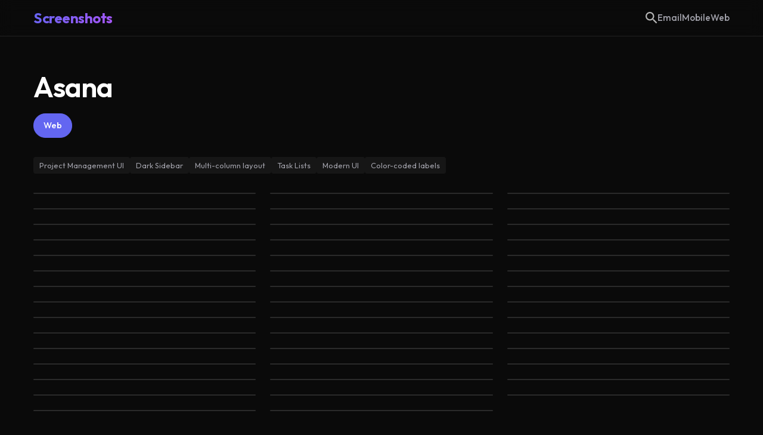

--- FILE ---
content_type: text/css; charset=utf-8
request_url: https://screenshots.designknowledgebase.com/assets/css/style.css
body_size: 3508
content:
@charset "UTF-8";
/* RESET */
*, *::before, *::after { box-sizing: border-box; }

/* VARIABLES */
:root { /* Colors */ --bg-color: #0a0a0a; --surface-color: #171717; --surface-highlight: #262626; --text-primary: #ffffff; --text-secondary: #a1a1aa; --primary-color: #6366f1; /* Indigo */ --primary-hover: #4f46e5; --accent-gradient: linear-gradient(135deg, #6366f1 0%, #a855f7 100%); /* Spacing */ --spacing-xs: 4px; --spacing-sm: 8px; --spacing-md: 16px; --spacing-lg: 24px; --spacing-xl: 32px; --spacing-xxl: 56px; /* Typography */ --font-family: 'Outfit', sans-serif; --font-size-base: 18px; --font-weight-light: 300; --font-weight-regular: 400; --font-weight-medium: 500; --font-weight-semibold: 600; --font-weight-bold: 700; /* Effects */ --radius-sm: 8px; --radius-md: 12px; --radius-lg: 16px; --shadow-sm: 0 1px 2px 0 rgb(0 0 0 / 0.05); --shadow-md: 0 4px 6px -1px rgb(0 0 0 / 0.1), 0 2px 4px -2px rgb(0 0 0 / 0.1); --shadow-lg: 0 10px 15px -3px rgb(0 0 0 / 0.1), 0 4px 6px -4px rgb(0 0 0 / 0.1); --glass-bg: rgba(10, 10, 10, 0.7); --glass-border: 1px solid rgba(255, 255, 255, 0.1); }

/* BASE STYLES */
body { font-family: var(--font-family); font-size: var(--font-size-base); background-color: var(--bg-color); color: var(--text-secondary); margin: 0; line-height: 1.6; -webkit-font-smoothing: antialiased; }

a { color: var(--text-primary); text-decoration: none; transition: color 0.2s ease; }

a:hover { color: var(--primary-color); }

h1, h2, h3, h4, h5, h6 { color: var(--text-primary); margin: 0 0 var(--spacing-md); font-weight: var(--font-weight-semibold); letter-spacing: -0.02em; }

h1 { font-size: 3rem; line-height: 1.2; }

h2 { font-size: 2.25rem; line-height: 1.3; }

h3 { font-size: 1.75rem; line-height: 1.4; }

h4 { font-size: 1.5rem; }

/* HEADER */
header { background: var(--glass-bg); backdrop-filter: blur(12px); -webkit-backdrop-filter: blur(12px); border-bottom: var(--glass-border); position: sticky; top: 0; z-index: 100; padding: var(--spacing-md) 0; }

header .container { max-width: 1200px; margin: 0 auto; padding: 0 var(--spacing-md); display: flex; justify-content: space-between; align-items: center; }

header h1 { margin: 0; font-size: 1.5rem; }

header h1 a { background: var(--accent-gradient); background-clip: text; -webkit-background-clip: text; -webkit-text-fill-color: transparent; font-weight: var(--font-weight-bold); }

header .menu { list-style: none; margin: 0; padding: 0; display: flex; gap: var(--spacing-lg); align-items: center; }

header .menu a { color: var(--text-secondary); font-weight: var(--font-weight-medium); font-size: 0.95rem; display: block; }

header .menu a:hover { color: var(--text-primary); }

header .menu a.search img { width: 20px; height: 20px; opacity: 0.7; transition: opacity 0.2s; display: block; }

header .menu a.search img:hover { opacity: 1; }

/* MAIN LAYOUT */
section { max-width: 1200px; margin: 0 auto; padding: var(--spacing-xxl) var(--spacing-md); }

/* HERO / INTRO */
/* HERO / INTRO */
.page-header { display: flex; justify-content: space-between; align-items: center; margin-bottom: var(--spacing-xxl); gap: var(--spacing-lg); }

.btn-icon { display: inline-flex; align-items: center; gap: 8px; }

.btn-icon svg { width: 20px; height: 20px; fill: currentColor; }

.page-header h1 { font-size: 3.5rem; background: var(--accent-gradient); background-clip: text; -webkit-background-clip: text; -webkit-text-fill-color: transparent; display: inline-block; margin-bottom: var(--spacing-sm); line-height: 1.1; }

.page-header p { font-size: 1.2rem; max-width: 600px; margin-top: 0; margin-bottom: 0; color: var(--text-secondary); }

@media (max-width: 768px) { .page-header { flex-direction: column; align-items: flex-start; } }

/* GRID LAYOUTS */
.grid { display: grid; grid-template-columns: repeat(12, 1fr); gap: var(--spacing-lg); margin-bottom: var(--spacing-xxl); }

/* CHANNEL ITEMS (Landing Page) */
.channel-item { grid-column: span 4; background: var(--surface-color); border: var(--glass-border); border-radius: var(--radius-lg); padding: var(--spacing-lg); transition: all 0.3s ease; text-align: center; }

.channel-item:hover { transform: translateY(-4px); background: var(--surface-highlight); border-color: rgba(99, 102, 241, 0.3); box-shadow: 0 0 20px rgba(99, 102, 241, 0.1); }

.channel-item h1 { margin: 0; font-size: 1.5rem; }

.channel-item h1 a { display: block; color: var(--text-primary); }

.channel-item h1 a:hover { text-decoration: none; }

/* DIRECTORY MENU (Recently Added) */
.directory-menu { list-style: none; padding: 0; display: grid; grid-template-columns: repeat(auto-fill, minmax(280px, 1fr)); gap: var(--spacing-md); margin-bottom: var(--spacing-xxl); }

.directory-menu li a { display: block; padding: var(--spacing-md); background: var(--surface-color); border: var(--glass-border); border-radius: var(--radius-md); color: var(--text-primary); font-weight: var(--font-weight-medium); transition: all 0.2s; }

.directory-menu li a:hover { background: var(--surface-highlight); transform: translateX(4px); text-decoration: none; }

.directory-menu li a span { display: block; font-size: 0.85rem; color: var(--text-secondary); margin-top: var(--spacing-xs); font-weight: var(--font-weight-regular); }

/* FILTERS */
.filters { list-style: none; margin: 0 0 var(--spacing-xl); padding: 0; display: flex; gap: var(--spacing-sm); }

.filters li { padding: 8px 16px; background: var(--surface-color); border: var(--glass-border); border-radius: 100px; color: var(--text-secondary); font-size: 0.9rem; font-weight: var(--font-weight-medium); cursor: pointer; transition: all 0.2s; }

.filters li:hover { color: var(--text-primary); background: var(--surface-highlight); }

.filters li.active { background: var(--primary-color); color: white; border-color: var(--primary-color); }

.filters li.hidden { display: none; }

/* TAGS */
.tags { list-style: none; margin: 0 0 var(--spacing-xl); padding: 0; display: flex; flex-wrap: wrap; gap: var(--spacing-sm); }

.tags li { font-size: 0.8rem; color: var(--text-secondary); background: rgba(255, 255, 255, 0.05); padding: 4px 10px; border-radius: 4px; }

/* GALLERY IMAGES */
.gg-container { padding-bottom: var(--spacing-xxl); }

.grid > img, .grid > video, .gg-element { grid-column: span 4; width: 100%; border-radius: var(--radius-md); border: var(--glass-border); transition: transform 0.3s ease, box-shadow 0.3s ease; display: block; position: relative; overflow: hidden; }

.grid > img:hover, .grid > video:hover, .gg-element:hover { transform: scale(1.02); box-shadow: var(--shadow-xl); z-index: 10; border-color: rgba(255, 255, 255, 0.3); }

.grid > img.mobile, .grid > video.mobile, .gg-element.mobile { grid-column: span 3; }

.gg-element img { width: 100%; height: 100%; object-fit: cover; display: block; }

.gg-overlay { position: absolute; bottom: 0; left: 0; right: 0; background: linear-gradient(to top, rgba(0, 0, 0, 0.8), transparent); padding: 30px 16px 16px; opacity: 0; transform: translateY(10px); transition: all 0.3s ease; pointer-events: none; display: flex; justify-content: center; }

.gg-element:hover .gg-overlay { opacity: 1; transform: translateY(0); }

.gg-product-link { font-size: 0.9rem; font-weight: var(--font-weight-medium); color: white; text-shadow: 0 2px 4px rgba(0, 0, 0, 0.5); letter-spacing: 0.02em; pointer-events: auto; /* Enable clicking */ text-decoration: none; transition: text-decoration 0.2s; }

.gg-product-link:hover { text-decoration: underline; }

/* Masonry adjustments */
.masonry .img-item { grid-column: span 3; }

.masonry .mobile { grid-row: span 2; }

/* FOOTER */
footer { background: var(--surface-color); border-top: var(--glass-border); padding: var(--spacing-xxl) 0; }

footer .container { max-width: 1200px; margin: 0 auto; padding: 0 var(--spacing-md); display: grid; grid-template-columns: 1fr 1fr; gap: var(--spacing-xl); }

/* UTILS */
.hidden { display: none !important; }

/* RESPONSIVE */
@media (max-width: 1024px) { .grid > img, .grid > video, .gg-element { grid-column: span 6; } .grid > img.mobile, .grid > video.mobile, .gg-element.mobile { grid-column: span 4; } .masonry .img-item { grid-column: span 4; } }

@media (max-width: 768px) { section > h1 { font-size: 2.5rem; } header .container { flex-direction: column; gap: var(--spacing-md); } .grid { gap: var(--spacing-md); } .channel-item { grid-column: span 12; } .grid > img, .grid > video, .gg-element { grid-column: span 12; } .grid > img.mobile, .grid > video.mobile, .gg-element.mobile { grid-column: span 6; } .masonry .img-item { grid-column: span 6; } footer .container { grid-template-columns: 1fr; text-align: center; } }

/* UPLOAD PAGE STYLES */
.upload-wrapper { max-width: 800px; margin: 0 auto; }

.error-banner { background: rgba(198, 40, 40, 0.2); color: #ef5350; padding: 1rem; border-radius: var(--radius-sm); margin-bottom: 1rem; border: 1px solid rgba(239, 83, 80, 0.3); }

.dropzone { border: 2px dashed rgba(255, 255, 255, 0.2); border-radius: var(--radius-md); padding: 3rem; text-align: center; transition: all 0.3s ease; background: var(--surface-color); height: 500px; overflow-y: auto; display: flex; flex-direction: column; align-items: center; justify-content: center; color: var(--text-primary); }

.dropzone.dragging { border-color: var(--primary-color); background: rgba(99, 102, 241, 0.1); }

.dropzone.has-files { border-style: dashed; background: var(--surface-color); padding: 2rem; display: block; }

.dropzone-content p { color: var(--text-secondary); }

.upload-icon { font-size: 3rem; margin-bottom: 1rem; opacity: 0.8; }

.file-grid { display: grid; grid-template-columns: repeat(auto-fill, minmax(120px, 1fr)); gap: 1rem; width: 100%; margin-bottom: 2rem; }

.file-item { border: var(--glass-border); border-radius: var(--radius-md); position: relative; text-align: center; background: var(--surface-highlight); aspect-ratio: 1; display: flex; flex-direction: column; align-items: center; justify-content: center; overflow: hidden; padding: 0; }

.file-thumb { width: 100%; height: 100%; object-fit: cover; display: block; }

.file-item.is-video::after { content: '▶'; position: absolute; top: 50%; left: 50%; transform: translate(-50%, -50%); background: rgba(0, 0, 0, 0.6); color: white; width: 40px; height: 40px; border-radius: 50%; display: flex; align-items: center; justify-content: center; font-size: 1.2rem; pointer-events: none; backdrop-filter: blur(4px); border: 1px solid rgba(255, 255, 255, 0.3); }

.file-name { font-size: 0.7rem; white-space: nowrap; overflow: hidden; text-overflow: ellipsis; display: block; width: 90%; position: absolute; bottom: 0; left: 0; right: 0; background: rgba(0, 0, 0, 0.7); color: white; padding: 4px 5%; text-align: center; }

.file-remove { position: absolute; top: 5px; right: 5px; background: red; color: white; border: none; border-radius: 50%; width: 24px; height: 24px; cursor: pointer; line-height: 1; z-index: 10; box-shadow: 0 2px 4px rgba(0, 0, 0, 0.3); display: flex; align-items: center; justify-content: center; font-size: 14px; padding: 0; }

.add-more-card { border: 2px dashed rgba(255, 255, 255, 0.2); border-radius: var(--radius-md); display: flex; align-items: center; justify-content: center; cursor: pointer; min-height: 100px; color: var(--text-secondary); transition: all 0.2s; background: rgba(255, 255, 255, 0.03); aspect-ratio: 1; }

.add-more-card:hover { border-color: var(--primary-color); color: var(--primary-color); background: rgba(99, 102, 241, 0.1); }

.btn-primary, .btn-secondary { padding: 10px 24px; border-radius: var(--radius-sm); border: none; cursor: pointer; font-size: 1rem; font-weight: 500; transition: background 0.2s; }

.btn-primary { background: white; color: black; }

.btn-primary:hover { background: var(--primary-color); color: white; box-shadow: 0 0 15px rgba(99, 102, 241, 0.4); }

.btn-secondary { background: rgba(255, 255, 255, 0.1); color: white; margin-right: 10px; border: var(--glass-border); transition: all 0.2s ease; }

.btn-secondary:hover { background: rgba(255, 255, 255, 0.2); color: var(--primary-color); border-color: rgba(99, 102, 241, 0.3); }

.modal-overlay { position: fixed; top: 0; left: 0; right: 0; bottom: 0; background: rgba(0, 0, 0, 0.8); display: flex; align-items: center; justify-content: center; z-index: 1000; backdrop-filter: blur(5px); }

.modal { background: var(--surface-color); padding: 2rem; border-radius: var(--radius-lg); width: 90%; max-width: 500px; box-shadow: 0 20px 40px rgba(0, 0, 0, 0.4); color: white; border: var(--glass-border); }

.form-group { margin-bottom: 2rem; position: relative; }

.form-group label { display: block; margin-bottom: 0.8rem; font-weight: 500; color: var(--text-secondary); }

.form-group input { width: 100%; padding: 12px; padding-right: 40px; /* Space for clear button */ border: 1px solid rgba(255, 255, 255, 0.1); border-radius: var(--radius-sm); font-size: 1rem; background: rgba(0, 0, 0, 0.3); color: white; }

.form-group input:focus { outline: none; border-color: var(--primary-color); }

.input-wrapper { position: relative; /* Ensure input inside takes full width */ }

.clear-btn { position: absolute; right: 12px; top: 50%; transform: translateY(-50%); background: transparent; border: none; color: var(--text-secondary); font-size: 1.2rem; cursor: pointer; padding: 0; line-height: 1; width: 24px; height: 24px; display: flex; align-items: center; justify-content: center; border-radius: 50%; }

.clear-btn:hover { background: rgba(255, 255, 255, 0.1); color: white; }

.autocomplete-list { list-style: none; padding: 0; margin: 5px 0 0; border: 1px solid rgba(255, 255, 255, 0.1); border-radius: var(--radius-sm); max-height: 200px; overflow-y: auto; background: var(--surface-highlight); position: absolute; top: 100%; left: 0; width: 100%; z-index: 1001; box-shadow: 0 10px 20px rgba(0, 0, 0, 0.5); }

.autocomplete-list li { padding: 12px; border-bottom: 1px solid rgba(255, 255, 255, 0.05); cursor: pointer; display: flex; justify-content: space-between; }

.autocomplete-list li:hover, .autocomplete-list li.selected { background: rgba(255, 255, 255, 0.1); }

.prod-cat { color: var(--text-secondary); font-size: 0.8rem; }

.progress-container { margin-top: 1.5rem; text-align: center; }

.progress-bar { height: 6px; background: var(--primary-color); border-radius: 100px; transition: width 0.3s ease; margin-bottom: 8px; }

.upload-success { text-align: center; padding: 3rem; color: white; }

.success-icon { font-size: 4rem; margin-bottom: 1rem; }

.segment-control { display: flex; background: rgba(255, 255, 255, 0.05); border-radius: var(--radius-sm); padding: 4px; gap: 4px; border: var(--glass-border); }

.segment-option { flex: 1; background: transparent; border: 1px solid transparent; color: var(--text-secondary); padding: 8px; border-radius: 6px; cursor: pointer; font-size: 0.9rem; font-weight: 500; transition: all 0.2s; }

.segment-option:hover { color: var(--text-primary); background: rgba(255, 255, 255, 0.05); }

.segment-option.active { background: rgba(99, 102, 241, 0.25); color: white; border-color: var(--primary-color); box-shadow: 0 0 15px rgba(99, 102, 241, 0.2); }

/* NEW GALLERY LAYOUT */
.product-grid { display: grid; grid-template-columns: repeat(auto-fill, minmax(280px, 1fr)); gap: var(--spacing-xl); padding-bottom: var(--spacing-xxl); }

.product-grid.mobile { grid-template-columns: repeat(auto-fill, minmax(228px, 1fr)); }

.product-card { display: block; transition: transform 0.3s ease; text-decoration: none !important; }

.product-card:hover { transform: translateY(-4px); }

.card-preview { position: relative; width: 100%; margin-bottom: var(--spacing-md); border-radius: var(--radius-lg); overflow: hidden; background: var(--surface-highlight); border: var(--glass-border); transition: box-shadow 0.3s ease; /* Ratios */ }

.card-preview:hover { box-shadow: 0 0 20px rgba(0, 0, 0, 0.3); }

.card-preview.mobile { aspect-ratio: 9/19.5; /* iPhone */ }

.card-preview.web, .card-preview.email { aspect-ratio: 16/10; /* Web/Desktop */ }

.card-img { position: absolute; top: 0; left: 0; width: 100%; height: 100%; object-fit: cover; object-position: top center; opacity: 0; transition: opacity 0.2s ease; }

.card-img.active { opacity: 1; }

.hover-zones { position: absolute; top: 0; left: 0; width: 100%; height: 100%; z-index: 10; display: flex; }

.zone { flex: 1; height: 100%; }

/* Dots indicator */
.card-dots { position: absolute; bottom: 12px; left: 50%; transform: translateX(-50%); display: flex; gap: 6px; z-index: 20; pointer-events: none; opacity: 0; transition: opacity 0.2s; background: rgba(0, 0, 0, 0.4); padding: 4px 8px; border-radius: 12px; backdrop-filter: blur(4px); }

.card-preview:hover .card-dots { opacity: 1; }

.dot { width: 6px; height: 6px; background: rgba(255, 255, 255, 0.4); border-radius: 50%; transition: background 0.2s, transform 0.2s; }

.dot.active { background: white; transform: scale(1.2); }

.card-info { display: flex; justify-content: space-between; align-items: center; padding: 0 var(--spacing-xs); }

.card-title { font-size: 1.1rem; font-weight: var(--font-weight-medium); color: var(--text-primary); }

.card-meta { font-size: 0.85rem; color: var(--text-secondary); }

@media (max-width: 768px) { .product-grid { grid-template-columns: repeat(auto-fill, minmax(160px, 1fr)); gap: var(--spacing-md); } .card-title { font-size: 0.95rem; } .card-meta { display: none; /* Hide count on small screens if needed */ } }

/*# sourceMappingURL=style.css.map */

--- FILE ---
content_type: application/javascript; charset=utf-8
request_url: https://screenshots.designknowledgebase.com/assets/grid-gallery/grid-gallery.js
body_size: 753
content:
const root = document.querySelector("body, html");
const container = document.querySelector('.gg-container');
const images = document.querySelectorAll(".gg-box > .media");
const l = images.length;

for(var i = 0; i < l; i++) {
  images[i].addEventListener("click", function(e) {
    if (e.target.tagName === 'A' || e.target.closest('a')) return;

    var currentImg = this;
    const parentItem = currentImg.parentElement, screenItem = document.createElement('div');
    screenItem.id = "gg-screen";
    container.prepend(screenItem);
    if (parentItem.hasAttribute('data-theme')) screenItem.setAttribute("data-theme", "dark");
    
    function getRoute(el) {
        if (el.tagName === 'IMG' || el.tagName === 'VIDEO') return el.src;
        const child = el.querySelector('img, video');
        return child ? child.src : '';
    }

    var route = getRoute(currentImg);
    root.style.overflow = 'hidden';
    screenItem.innerHTML = '<div class="gg-image"></div><div class="gg-close gg-btn">&times</div><div class="gg-next gg-btn">&rarr;</div><div class="gg-prev gg-btn">&larr;</div>';
    
    const first = getRoute(images[0]), last = getRoute(images[l-1]);
    const imgItem = document.querySelector(".gg-image"), prevBtn = document.querySelector(".gg-prev"), nextBtn = document.querySelector(".gg-next"), close = document.querySelector(".gg-close");
    
    var fileExt = route.split('.').pop();

    if (fileExt === "mp4") {
      imgItem.innerHTML = '<video class="media web" autoplay="autoplay" muted="muted" loop="loop" playsinline="" src="' + route + '"></video>';
    }
    else {
      imgItem.innerHTML = '<img src="' + route + '">';
    }

    if (l > 1) {
      if (route == first) {
        prevBtn.hidden = true;
        var prevImg = false;
        var nextImg = currentImg.nextElementSibling;
      }
      else if (route == last) {
        nextBtn.hidden = true;
        var nextImg = false;
        var prevImg = currentImg.previousElementSibling;
      }
      else {
        var prevImg = currentImg.previousElementSibling;
        var nextImg = currentImg.nextElementSibling;
      }
    }
    else {
      prevBtn.hidden = true;
      nextBtn.hidden = true;
    }

    screenItem.addEventListener("click", function(e) {
      if (e.target == this || e.target == close) hide();
    });

    root.addEventListener("keydown", function(e) {
      if (e.keyCode == 37 || e.keyCode == 38) prev();
      if (e.keyCode == 39 || e.keyCode == 40) next();
      if (e.keyCode == 27 ) hide();
    });

    prevBtn.addEventListener("click", prev);
    nextBtn.addEventListener("click", next);

    function prev() {
      prevImg = currentImg.previousElementSibling;
      var route = getRoute(prevImg);
      var fileExt = route.split('.').pop();

      if (fileExt === "mp4") {
        imgItem.innerHTML = '<video class="media web" autoplay="autoplay" muted="muted" loop="loop" playsinline="" src="' + route + '"></video>';
      }
      else {
        imgItem.innerHTML = '<img src="' + route + '">';
      }

      currentImg = currentImg.previousElementSibling;
      var mainImg = document.querySelector(".gg-image > .media") || document.querySelector(".gg-image > img");
      var mainSrc = mainImg.src;
      nextBtn.hidden = false;
      prevBtn.hidden = mainSrc === first;
    };

    function next() {
      nextImg = currentImg.nextElementSibling;
      var route = getRoute(nextImg);
      var fileExt = route.split('.').pop();

      if (fileExt === "mp4") {
        imgItem.innerHTML = '<video class="media web" autoplay="autoplay" muted="muted" loop="loop" playsinline="" src="' + route + '"></video>';
      }
      else {
        imgItem.innerHTML = '<img src="' + route + '">';
      }
      currentImg = currentImg.nextElementSibling;
      var mainImg = document.querySelector(".gg-image > .media") || document.querySelector(".gg-image > img");
      var mainSrc = mainImg.src;
      prevBtn.hidden = false;
      nextBtn.hidden = mainSrc === last;
    };

    function hide() {
      root.style.overflow = 'auto';
      screenItem.remove();
    };
  });
}

function gridGallery (options) {
  if (options.selector) selector = document.querySelector(options.selector);
  if (options.darkMode) selector.setAttribute("data-theme", "dark");
  if (options.layout == "horizontal" || options.layout == "square") selector.setAttribute("data-layout", options.layout);
  if (options.gaplength) selector.style.setProperty('--gap-length', options.gaplength + 'px');
  if (options.rowHeight) selector.style.setProperty('--row-height', options.rowHeight + 'px');
  if (options.columnWidth) selector.style.setProperty('--column-width', options.columnWidth + 'px');
}

--- FILE ---
content_type: application/javascript; charset=utf-8
request_url: https://screenshots.designknowledgebase.com/assets/js/toggle-visibility.js
body_size: -151
content:
function filterImages(toggleClass) {
    var x = document.getElementsByClassName(toggleClass);

    for (var i = 0; i < x.length; i++) {
        x[i].classList.toggle('hidden');
    }
}

function showElement(id) {
    var x = document.getElementById(id);
    x.classList.remove('hidden');
}